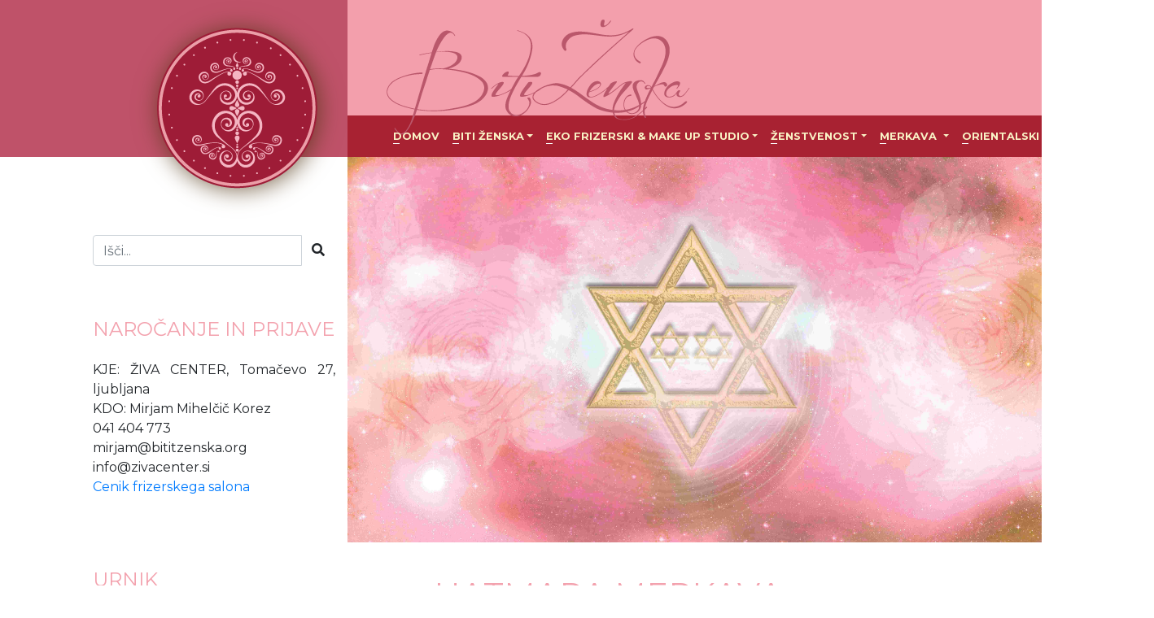

--- FILE ---
content_type: text/html; charset=UTF-8
request_url: https://bitizenska.org/merkava_
body_size: 4682
content:
<!DOCTYPE html>
<html lang="sl">
    <head>
<meta name="viewport" content="width=device-width, initial-scale=1.0">
<base href="//bitizenska.org/">
<meta charset="UTF-8">
<title>Merkava</title>
<META NAME="COPYRIGHT" CONTENT="copyright (c) 2009 Aurora et Thor, d.o.o.">
<META NAME="KEYWORDS" CONTENT="kolonik, terapija, astrologija, regeneracija, rebirthing, orientalski ples, bio prehrana, alternativno zdravljenje"> 
<META NAME="DESCRIPTION" CONTENT="Vstopna stran in predstavitev Živa Centra: alternativni center, BIO trgovina, Studio zdravja, Studio naravne lepote Biti ženska">
<META NAME="ROBOTS" CONTENT="index, FOLLOW">
<META NAME="REVISIT-AFTER" CONTENT="7 DAYS">
<META NAME="RATING" CONTENT="GENERAL">
<meta name="note" CONTENT="kolonik, terapija, astrologija, regeneracija, rebirthing, orientalski ples, bio prehrana, alternativno zdravljenje">
<meta name="id" CONTENT="CMS GAIA">
<meta name="operator" CONTENT="Center Gaia d.o.o.">
<META NAME="GENERATOR" CONTENT="MCMS GaiA">
<LINK REL="SHORTCUT ICON" HREF="favicon.ico">    

<link rel="stylesheet" href="css/bootstrap.min.css" />
<link rel="stylesheet" href="css/all.min.css" />
<link rel="stylesheet" href="css/zenska.min.css" />
<link rel="stylesheet" href="css/do.css" />
 

<style>
    .jump{
  display: block;
    position: relative;
    top: -250px;
    visibility: hidden;
 
  
 
}
    
</style>

<!-- Google tag (gtag.js) -->
<script async src="https://www.googletagmanager.com/gtag/js?id=G-MB5NC62YP6"></script>
<script>
  window.dataLayer = window.dataLayer || [];
  function gtag(){dataLayer.push(arguments);}
  gtag('js', new Date());

  gtag('config', 'G-MB5NC62YP6');
</script>

 <body class="loading article">         <header class="container-fluid landing">    

    <div class="row header justify-content-center">
        <div class="col-md-4 logo text-right">
            <img src="img/zenska/novi-logo-stempel.png" alt="Bizi Ženska" />
        </div>
        <div class="col-md-8 px-0">
            <h2 class="title pl-md-5 pt-md-4">
                <span class="sr-only">Biti Ženska</span>
                <img src="img/zenska/novo-biti-zensk.png" alt="Biti Ženska" class="img-fluid" />
            </h2>
            <div class="nav ">
                <nav class="navbar navbar-expand-xl bg-light bg-transparent sticky-top pl-5">
                    <button class="navbar-toggler" type="button" data-toggle="collapse" data-target="#navbarNav" aria-controls="navbarNav" aria-expanded="false" aria-label="Toggle navigation">
                        <span class="fa fa-bars"></span>
                    </button>
                    <div class="collapse navbar-collapse" id="navbarNav">                
                    
<!--

<ul class="navbar-nav">
                <li class="nav-item active">
                    <a class="nav-link" href="#">Biti ženska <span class="sr-only">(current)</span></a>
                </li>
                <li class="nav-item dropdown">
                    <a class="nav-link dropdown-toggle" href="#" id="navbarDropdownMenuLink" role="button" data-toggle="dropdown" aria-haspopup="true" aria-expanded="false">
                        ZAAR
                    </a>
                    <div class="dropdown-menu" aria-labelledby="navbarDropdownMenuLink">
                        <a class="dropdown-item" href="#">Plešem jaz</a>
                        <a class="dropdown-item" href="#">Plešeš ti</a>
                        <a class="dropdown-item" href="#">Plešemo mi vsi</a>
                    </div>
                </li>
                <li class="nav-item">
                    <a class="nav-link" href="#">Orientalski ples</a>
                </li>
                <li class="nav-item">
                    <a class="nav-link disabled" href="#" tabindex="-1" aria-disabled="true">Merkava metamorfoza</a>
                </li>
                <li class="nav-item">
                    <a class="nav-link" href="#">Ženska seksualnost</a>
                </li>
                <li class="nav-item">
                    <a class="nav-link" href="#">Blog</a>
                </li>
            </ul>

-->
<!--

<ul class="navbar-nav">
                <li class="nav-item active">
                    <a class="nav-link" href="#">Biti ženska <span class="sr-only">(current)</span></a>
                </li>
                <li class="nav-item dropdown">
                    <a class="nav-link dropdown-toggle" href="#" id="navbarDropdownMenuLink" role="button" data-toggle="dropdown" aria-haspopup="true" aria-expanded="false">
                        ZAAR
                    </a>
                    <div class="dropdown-menu" aria-labelledby="navbarDropdownMenuLink">
                        <a class="dropdown-item" href="#">Plešem jaz</a>
                        <a class="dropdown-item" href="#">Plešeš ti</a>
                        <a class="dropdown-item" href="#">Plešemo mi vsi</a>
                    </div>
                </li>
                <li class="nav-item">
                    <a class="nav-link" href="#">Orientalski ples</a>
                </li>
                <li class="nav-item">
                    <a class="nav-link disabled" href="#" tabindex="-1" aria-disabled="true">Merkava metamorfoza</a>
                </li>
                <li class="nav-item">
                    <a class="nav-link" href="#">Ženska seksualnost</a>
                </li>
                <li class="nav-item">
                    <a class="nav-link" href="#">Blog</a>
                </li>
            </ul>

-->
<!--

<ul class="navbar-nav">
                <li class="nav-item active">
                    <a class="nav-link" href="#">Biti ženska <span class="sr-only">(current)</span></a>
                </li>
                <li class="nav-item dropdown">
                    <a class="nav-link dropdown-toggle" href="#" id="navbarDropdownMenuLink" role="button" data-toggle="dropdown" aria-haspopup="true" aria-expanded="false">
                        ZAAR
                    </a>
                    <div class="dropdown-menu" aria-labelledby="navbarDropdownMenuLink">
                        <a class="dropdown-item" href="#">Plešem jaz</a>
                        <a class="dropdown-item" href="#">Plešeš ti</a>
                        <a class="dropdown-item" href="#">Plešemo mi vsi</a>
                    </div>
                </li>
                <li class="nav-item">
                    <a class="nav-link" href="#">Orientalski ples</a>
                </li>
                <li class="nav-item">
                    <a class="nav-link disabled" href="#" tabindex="-1" aria-disabled="true">Merkava metamorfoza</a>
                </li>
                <li class="nav-item">
                    <a class="nav-link" href="#">Ženska seksualnost</a>
                </li>
                <li class="nav-item">
                    <a class="nav-link" href="#">Blog</a>
                </li>
            </ul>

-->
<!--

<ul class="navbar-nav">
                <li class="nav-item active">
                    <a class="nav-link" href="#">Biti ženska <span class="sr-only">(current)</span></a>
                </li>
                <li class="nav-item dropdown">
                    <a class="nav-link dropdown-toggle" href="#" id="navbarDropdownMenuLink" role="button" data-toggle="dropdown" aria-haspopup="true" aria-expanded="false">
                        ZAAR
                    </a>
                    <div class="dropdown-menu" aria-labelledby="navbarDropdownMenuLink">
                        <a class="dropdown-item" href="#">Plešem jaz</a>
                        <a class="dropdown-item" href="#">Plešeš ti</a>
                        <a class="dropdown-item" href="#">Plešemo mi vsi</a>
                    </div>
                </li>
                <li class="nav-item">
                    <a class="nav-link" href="#">Orientalski ples</a>
                </li>
                <li class="nav-item">
                    <a class="nav-link disabled" href="#" tabindex="-1" aria-disabled="true">Merkava metamorfoza</a>
                </li>
                <li class="nav-item">
                    <a class="nav-link" href="#">Ženska seksualnost</a>
                </li>
                <li class="nav-item">
                    <a class="nav-link" href="#">Blog</a>
                </li>
            </ul>

-->
<!--

<ul class="navbar-nav">
                <li class="nav-item active">
                    <a class="nav-link" href="#">Biti ženska <span class="sr-only">(current)</span></a>
                </li>
                <li class="nav-item dropdown">
                    <a class="nav-link dropdown-toggle" href="#" id="navbarDropdownMenuLink" role="button" data-toggle="dropdown" aria-haspopup="true" aria-expanded="false">
                        ZAAR
                    </a>
                    <div class="dropdown-menu" aria-labelledby="navbarDropdownMenuLink">
                        <a class="dropdown-item" href="#">Plešem jaz</a>
                        <a class="dropdown-item" href="#">Plešeš ti</a>
                        <a class="dropdown-item" href="#">Plešemo mi vsi</a>
                    </div>
                </li>
                <li class="nav-item">
                    <a class="nav-link" href="#">Orientalski ples</a>
                </li>
                <li class="nav-item">
                    <a class="nav-link disabled" href="#" tabindex="-1" aria-disabled="true">Merkava metamorfoza</a>
                </li>
                <li class="nav-item">
                    <a class="nav-link" href="#">Ženska seksualnost</a>
                </li>
                <li class="nav-item">
                    <a class="nav-link" href="#">Blog</a>
                </li>
            </ul>

-->
<!--

<ul class="navbar-nav">
                <li class="nav-item active">
                    <a class="nav-link" href="#">Biti ženska <span class="sr-only">(current)</span></a>
                </li>
                <li class="nav-item dropdown">
                    <a class="nav-link dropdown-toggle" href="#" id="navbarDropdownMenuLink" role="button" data-toggle="dropdown" aria-haspopup="true" aria-expanded="false">
                        ZAAR
                    </a>
                    <div class="dropdown-menu" aria-labelledby="navbarDropdownMenuLink">
                        <a class="dropdown-item" href="#">Plešem jaz</a>
                        <a class="dropdown-item" href="#">Plešeš ti</a>
                        <a class="dropdown-item" href="#">Plešemo mi vsi</a>
                    </div>
                </li>
                <li class="nav-item">
                    <a class="nav-link" href="#">Orientalski ples</a>
                </li>
                <li class="nav-item">
                    <a class="nav-link disabled" href="#" tabindex="-1" aria-disabled="true">Merkava metamorfoza</a>
                </li>
                <li class="nav-item">
                    <a class="nav-link" href="#">Ženska seksualnost</a>
                </li>
                <li class="nav-item">
                    <a class="nav-link" href="#">Blog</a>
                </li>
            </ul>

-->
<!--

<ul class="navbar-nav">
                <li class="nav-item active">
                    <a class="nav-link" href="#">Biti ženska <span class="sr-only">(current)</span></a>
                </li>
                <li class="nav-item dropdown">
                    <a class="nav-link dropdown-toggle" href="#" id="navbarDropdownMenuLink" role="button" data-toggle="dropdown" aria-haspopup="true" aria-expanded="false">
                        ZAAR
                    </a>
                    <div class="dropdown-menu" aria-labelledby="navbarDropdownMenuLink">
                        <a class="dropdown-item" href="#">Plešem jaz</a>
                        <a class="dropdown-item" href="#">Plešeš ti</a>
                        <a class="dropdown-item" href="#">Plešemo mi vsi</a>
                    </div>
                </li>
                <li class="nav-item">
                    <a class="nav-link" href="#">Orientalski ples</a>
                </li>
                <li class="nav-item">
                    <a class="nav-link disabled" href="#" tabindex="-1" aria-disabled="true">Merkava metamorfoza</a>
                </li>
                <li class="nav-item">
                    <a class="nav-link" href="#">Ženska seksualnost</a>
                </li>
                <li class="nav-item">
                    <a class="nav-link" href="#">Blog</a>
                </li>
            </ul>

-->
<!--

<ul class="navbar-nav">
                <li class="nav-item active">
                    <a class="nav-link" href="#">Biti ženska <span class="sr-only">(current)</span></a>
                </li>
                <li class="nav-item dropdown">
                    <a class="nav-link dropdown-toggle" href="#" id="navbarDropdownMenuLink" role="button" data-toggle="dropdown" aria-haspopup="true" aria-expanded="false">
                        ZAAR
                    </a>
                    <div class="dropdown-menu" aria-labelledby="navbarDropdownMenuLink">
                        <a class="dropdown-item" href="#">Plešem jaz</a>
                        <a class="dropdown-item" href="#">Plešeš ti</a>
                        <a class="dropdown-item" href="#">Plešemo mi vsi</a>
                    </div>
                </li>
                <li class="nav-item">
                    <a class="nav-link" href="#">Orientalski ples</a>
                </li>
                <li class="nav-item">
                    <a class="nav-link disabled" href="#" tabindex="-1" aria-disabled="true">Merkava metamorfoza</a>
                </li>
                <li class="nav-item">
                    <a class="nav-link" href="#">Ženska seksualnost</a>
                </li>
                <li class="nav-item">
                    <a class="nav-link" href="#">Blog</a>
                </li>
            </ul>

-->
<!--

<ul class="navbar-nav">
                <li class="nav-item active">
                    <a class="nav-link" href="#">Biti ženska <span class="sr-only">(current)</span></a>
                </li>
                <li class="nav-item dropdown">
                    <a class="nav-link dropdown-toggle" href="#" id="navbarDropdownMenuLink" role="button" data-toggle="dropdown" aria-haspopup="true" aria-expanded="false">
                        ZAAR
                    </a>
                    <div class="dropdown-menu" aria-labelledby="navbarDropdownMenuLink">
                        <a class="dropdown-item" href="#">Plešem jaz</a>
                        <a class="dropdown-item" href="#">Plešeš ti</a>
                        <a class="dropdown-item" href="#">Plešemo mi vsi</a>
                    </div>
                </li>
                <li class="nav-item">
                    <a class="nav-link" href="#">Orientalski ples</a>
                </li>
                <li class="nav-item">
                    <a class="nav-link disabled" href="#" tabindex="-1" aria-disabled="true">Merkava metamorfoza</a>
                </li>
                <li class="nav-item">
                    <a class="nav-link" href="#">Ženska seksualnost</a>
                </li>
                <li class="nav-item">
                    <a class="nav-link" href="#">Blog</a>
                </li>
            </ul>

-->
<!--

<ul class="navbar-nav">
                <li class="nav-item active">
                    <a class="nav-link" href="#">Biti ženska <span class="sr-only">(current)</span></a>
                </li>
                <li class="nav-item dropdown">
                    <a class="nav-link dropdown-toggle" href="#" id="navbarDropdownMenuLink" role="button" data-toggle="dropdown" aria-haspopup="true" aria-expanded="false">
                        ZAAR
                    </a>
                    <div class="dropdown-menu" aria-labelledby="navbarDropdownMenuLink">
                        <a class="dropdown-item" href="#">Plešem jaz</a>
                        <a class="dropdown-item" href="#">Plešeš ti</a>
                        <a class="dropdown-item" href="#">Plešemo mi vsi</a>
                    </div>
                </li>
                <li class="nav-item">
                    <a class="nav-link" href="#">Orientalski ples</a>
                </li>
                <li class="nav-item">
                    <a class="nav-link disabled" href="#" tabindex="-1" aria-disabled="true">Merkava metamorfoza</a>
                </li>
                <li class="nav-item">
                    <a class="nav-link" href="#">Ženska seksualnost</a>
                </li>
                <li class="nav-item">
                    <a class="nav-link" href="#">Blog</a>
                </li>
            </ul>

-->
<!--

<ul class="navbar-nav">
                <li class="nav-item active">
                    <a class="nav-link" href="#">Biti ženska <span class="sr-only">(current)</span></a>
                </li>
                <li class="nav-item dropdown">
                    <a class="nav-link dropdown-toggle" href="#" id="navbarDropdownMenuLink" role="button" data-toggle="dropdown" aria-haspopup="true" aria-expanded="false">
                        ZAAR
                    </a>
                    <div class="dropdown-menu" aria-labelledby="navbarDropdownMenuLink">
                        <a class="dropdown-item" href="#">Plešem jaz</a>
                        <a class="dropdown-item" href="#">Plešeš ti</a>
                        <a class="dropdown-item" href="#">Plešemo mi vsi</a>
                    </div>
                </li>
                <li class="nav-item">
                    <a class="nav-link" href="#">Orientalski ples</a>
                </li>
                <li class="nav-item">
                    <a class="nav-link disabled" href="#" tabindex="-1" aria-disabled="true">Merkava metamorfoza</a>
                </li>
                <li class="nav-item">
                    <a class="nav-link" href="#">Ženska seksualnost</a>
                </li>
                <li class="nav-item">
                    <a class="nav-link" href="#">Blog</a>
                </li>
            </ul>

-->
<!--

<ul class="navbar-nav">
                <li class="nav-item active">
                    <a class="nav-link" href="#">Biti ženska <span class="sr-only">(current)</span></a>
                </li>
                <li class="nav-item dropdown">
                    <a class="nav-link dropdown-toggle" href="#" id="navbarDropdownMenuLink" role="button" data-toggle="dropdown" aria-haspopup="true" aria-expanded="false">
                        ZAAR
                    </a>
                    <div class="dropdown-menu" aria-labelledby="navbarDropdownMenuLink">
                        <a class="dropdown-item" href="#">Plešem jaz</a>
                        <a class="dropdown-item" href="#">Plešeš ti</a>
                        <a class="dropdown-item" href="#">Plešemo mi vsi</a>
                    </div>
                </li>
                <li class="nav-item">
                    <a class="nav-link" href="#">Orientalski ples</a>
                </li>
                <li class="nav-item">
                    <a class="nav-link disabled" href="#" tabindex="-1" aria-disabled="true">Merkava metamorfoza</a>
                </li>
                <li class="nav-item">
                    <a class="nav-link" href="#">Ženska seksualnost</a>
                </li>
                <li class="nav-item">
                    <a class="nav-link" href="#">Blog</a>
                </li>
            </ul>

-->
<!--

<ul class="navbar-nav">
                <li class="nav-item active">
                    <a class="nav-link" href="#">Biti ženska <span class="sr-only">(current)</span></a>
                </li>
                <li class="nav-item dropdown">
                    <a class="nav-link dropdown-toggle" href="#" id="navbarDropdownMenuLink" role="button" data-toggle="dropdown" aria-haspopup="true" aria-expanded="false">
                        ZAAR
                    </a>
                    <div class="dropdown-menu" aria-labelledby="navbarDropdownMenuLink">
                        <a class="dropdown-item" href="#">Plešem jaz</a>
                        <a class="dropdown-item" href="#">Plešeš ti</a>
                        <a class="dropdown-item" href="#">Plešemo mi vsi</a>
                    </div>
                </li>
                <li class="nav-item">
                    <a class="nav-link" href="#">Orientalski ples</a>
                </li>
                <li class="nav-item">
                    <a class="nav-link disabled" href="#" tabindex="-1" aria-disabled="true">Merkava metamorfoza</a>
                </li>
                <li class="nav-item">
                    <a class="nav-link" href="#">Ženska seksualnost</a>
                </li>
                <li class="nav-item">
                    <a class="nav-link" href="#">Blog</a>
                </li>
            </ul>

-->
<!--

<ul class="navbar-nav">
                <li class="nav-item active">
                    <a class="nav-link" href="#">Biti ženska <span class="sr-only">(current)</span></a>
                </li>
                <li class="nav-item dropdown">
                    <a class="nav-link dropdown-toggle" href="#" id="navbarDropdownMenuLink" role="button" data-toggle="dropdown" aria-haspopup="true" aria-expanded="false">
                        ZAAR
                    </a>
                    <div class="dropdown-menu" aria-labelledby="navbarDropdownMenuLink">
                        <a class="dropdown-item" href="#">Plešem jaz</a>
                        <a class="dropdown-item" href="#">Plešeš ti</a>
                        <a class="dropdown-item" href="#">Plešemo mi vsi</a>
                    </div>
                </li>
                <li class="nav-item">
                    <a class="nav-link" href="#">Orientalski ples</a>
                </li>
                <li class="nav-item">
                    <a class="nav-link disabled" href="#" tabindex="-1" aria-disabled="true">Merkava metamorfoza</a>
                </li>
                <li class="nav-item">
                    <a class="nav-link" href="#">Ženska seksualnost</a>
                </li>
                <li class="nav-item">
                    <a class="nav-link" href="#">Blog</a>
                </li>
            </ul>

-->
<!--

<ul class="navbar-nav">
                <li class="nav-item active">
                    <a class="nav-link" href="#">Biti ženska <span class="sr-only">(current)</span></a>
                </li>
                <li class="nav-item dropdown">
                    <a class="nav-link dropdown-toggle" href="#" id="navbarDropdownMenuLink" role="button" data-toggle="dropdown" aria-haspopup="true" aria-expanded="false">
                        ZAAR
                    </a>
                    <div class="dropdown-menu" aria-labelledby="navbarDropdownMenuLink">
                        <a class="dropdown-item" href="#">Plešem jaz</a>
                        <a class="dropdown-item" href="#">Plešeš ti</a>
                        <a class="dropdown-item" href="#">Plešemo mi vsi</a>
                    </div>
                </li>
                <li class="nav-item">
                    <a class="nav-link" href="#">Orientalski ples</a>
                </li>
                <li class="nav-item">
                    <a class="nav-link disabled" href="#" tabindex="-1" aria-disabled="true">Merkava metamorfoza</a>
                </li>
                <li class="nav-item">
                    <a class="nav-link" href="#">Ženska seksualnost</a>
                </li>
                <li class="nav-item">
                    <a class="nav-link" href="#">Blog</a>
                </li>
            </ul>

-->
<!--

<ul class="navbar-nav">
                <li class="nav-item active">
                    <a class="nav-link" href="#">Biti ženska <span class="sr-only">(current)</span></a>
                </li>
                <li class="nav-item dropdown">
                    <a class="nav-link dropdown-toggle" href="#" id="navbarDropdownMenuLink" role="button" data-toggle="dropdown" aria-haspopup="true" aria-expanded="false">
                        ZAAR
                    </a>
                    <div class="dropdown-menu" aria-labelledby="navbarDropdownMenuLink">
                        <a class="dropdown-item" href="#">Plešem jaz</a>
                        <a class="dropdown-item" href="#">Plešeš ti</a>
                        <a class="dropdown-item" href="#">Plešemo mi vsi</a>
                    </div>
                </li>
                <li class="nav-item">
                    <a class="nav-link" href="#">Orientalski ples</a>
                </li>
                <li class="nav-item">
                    <a class="nav-link disabled" href="#" tabindex="-1" aria-disabled="true">Merkava metamorfoza</a>
                </li>
                <li class="nav-item">
                    <a class="nav-link" href="#">Ženska seksualnost</a>
                </li>
                <li class="nav-item">
                    <a class="nav-link" href="#">Blog</a>
                </li>
            </ul>

-->
<!--

<ul class="navbar-nav">
                <li class="nav-item active">
                    <a class="nav-link" href="#">Biti ženska <span class="sr-only">(current)</span></a>
                </li>
                <li class="nav-item dropdown">
                    <a class="nav-link dropdown-toggle" href="#" id="navbarDropdownMenuLink" role="button" data-toggle="dropdown" aria-haspopup="true" aria-expanded="false">
                        ZAAR
                    </a>
                    <div class="dropdown-menu" aria-labelledby="navbarDropdownMenuLink">
                        <a class="dropdown-item" href="#">Plešem jaz</a>
                        <a class="dropdown-item" href="#">Plešeš ti</a>
                        <a class="dropdown-item" href="#">Plešemo mi vsi</a>
                    </div>
                </li>
                <li class="nav-item">
                    <a class="nav-link" href="#">Orientalski ples</a>
                </li>
                <li class="nav-item">
                    <a class="nav-link disabled" href="#" tabindex="-1" aria-disabled="true">Merkava metamorfoza</a>
                </li>
                <li class="nav-item">
                    <a class="nav-link" href="#">Ženska seksualnost</a>
                </li>
                <li class="nav-item">
                    <a class="nav-link" href="#">Blog</a>
                </li>
            </ul>

-->
<!--

<ul class="navbar-nav">
                <li class="nav-item active">
                    <a class="nav-link" href="#">Biti ženska <span class="sr-only">(current)</span></a>
                </li>
                <li class="nav-item dropdown">
                    <a class="nav-link dropdown-toggle" href="#" id="navbarDropdownMenuLink" role="button" data-toggle="dropdown" aria-haspopup="true" aria-expanded="false">
                        ZAAR
                    </a>
                    <div class="dropdown-menu" aria-labelledby="navbarDropdownMenuLink">
                        <a class="dropdown-item" href="#">Plešem jaz</a>
                        <a class="dropdown-item" href="#">Plešeš ti</a>
                        <a class="dropdown-item" href="#">Plešemo mi vsi</a>
                    </div>
                </li>
                <li class="nav-item">
                    <a class="nav-link" href="#">Orientalski ples</a>
                </li>
                <li class="nav-item">
                    <a class="nav-link disabled" href="#" tabindex="-1" aria-disabled="true">Merkava metamorfoza</a>
                </li>
                <li class="nav-item">
                    <a class="nav-link" href="#">Ženska seksualnost</a>
                </li>
                <li class="nav-item">
                    <a class="nav-link" href="#">Blog</a>
                </li>
            </ul>

-->
<!--

<ul class="navbar-nav">
                <li class="nav-item active">
                    <a class="nav-link" href="#">Biti ženska <span class="sr-only">(current)</span></a>
                </li>
                <li class="nav-item dropdown">
                    <a class="nav-link dropdown-toggle" href="#" id="navbarDropdownMenuLink" role="button" data-toggle="dropdown" aria-haspopup="true" aria-expanded="false">
                        ZAAR
                    </a>
                    <div class="dropdown-menu" aria-labelledby="navbarDropdownMenuLink">
                        <a class="dropdown-item" href="#">Plešem jaz</a>
                        <a class="dropdown-item" href="#">Plešeš ti</a>
                        <a class="dropdown-item" href="#">Plešemo mi vsi</a>
                    </div>
                </li>
                <li class="nav-item">
                    <a class="nav-link" href="#">Orientalski ples</a>
                </li>
                <li class="nav-item">
                    <a class="nav-link disabled" href="#" tabindex="-1" aria-disabled="true">Merkava metamorfoza</a>
                </li>
                <li class="nav-item">
                    <a class="nav-link" href="#">Ženska seksualnost</a>
                </li>
                <li class="nav-item">
                    <a class="nav-link" href="#">Blog</a>
                </li>
            </ul>

-->
<!--

<ul class="navbar-nav">
                <li class="nav-item active">
                    <a class="nav-link" href="#">Biti ženska <span class="sr-only">(current)</span></a>
                </li>
                <li class="nav-item dropdown">
                    <a class="nav-link dropdown-toggle" href="#" id="navbarDropdownMenuLink" role="button" data-toggle="dropdown" aria-haspopup="true" aria-expanded="false">
                        ZAAR
                    </a>
                    <div class="dropdown-menu" aria-labelledby="navbarDropdownMenuLink">
                        <a class="dropdown-item" href="#">Plešem jaz</a>
                        <a class="dropdown-item" href="#">Plešeš ti</a>
                        <a class="dropdown-item" href="#">Plešemo mi vsi</a>
                    </div>
                </li>
                <li class="nav-item">
                    <a class="nav-link" href="#">Orientalski ples</a>
                </li>
                <li class="nav-item">
                    <a class="nav-link disabled" href="#" tabindex="-1" aria-disabled="true">Merkava metamorfoza</a>
                </li>
                <li class="nav-item">
                    <a class="nav-link" href="#">Ženska seksualnost</a>
                </li>
                <li class="nav-item">
                    <a class="nav-link" href="#">Blog</a>
                </li>
            </ul>

-->
<!--

<ul class="navbar-nav">
                <li class="nav-item active">
                    <a class="nav-link" href="#">Biti ženska <span class="sr-only">(current)</span></a>
                </li>
                <li class="nav-item dropdown">
                    <a class="nav-link dropdown-toggle" href="#" id="navbarDropdownMenuLink" role="button" data-toggle="dropdown" aria-haspopup="true" aria-expanded="false">
                        ZAAR
                    </a>
                    <div class="dropdown-menu" aria-labelledby="navbarDropdownMenuLink">
                        <a class="dropdown-item" href="#">Plešem jaz</a>
                        <a class="dropdown-item" href="#">Plešeš ti</a>
                        <a class="dropdown-item" href="#">Plešemo mi vsi</a>
                    </div>
                </li>
                <li class="nav-item">
                    <a class="nav-link" href="#">Orientalski ples</a>
                </li>
                <li class="nav-item">
                    <a class="nav-link disabled" href="#" tabindex="-1" aria-disabled="true">Merkava metamorfoza</a>
                </li>
                <li class="nav-item">
                    <a class="nav-link" href="#">Ženska seksualnost</a>
                </li>
                <li class="nav-item">
                    <a class="nav-link" href="#">Blog</a>
                </li>
            </ul>

-->
<!--

<ul class="navbar-nav">
                <li class="nav-item active">
                    <a class="nav-link" href="#">Biti ženska <span class="sr-only">(current)</span></a>
                </li>
                <li class="nav-item dropdown">
                    <a class="nav-link dropdown-toggle" href="#" id="navbarDropdownMenuLink" role="button" data-toggle="dropdown" aria-haspopup="true" aria-expanded="false">
                        ZAAR
                    </a>
                    <div class="dropdown-menu" aria-labelledby="navbarDropdownMenuLink">
                        <a class="dropdown-item" href="#">Plešem jaz</a>
                        <a class="dropdown-item" href="#">Plešeš ti</a>
                        <a class="dropdown-item" href="#">Plešemo mi vsi</a>
                    </div>
                </li>
                <li class="nav-item">
                    <a class="nav-link" href="#">Orientalski ples</a>
                </li>
                <li class="nav-item">
                    <a class="nav-link disabled" href="#" tabindex="-1" aria-disabled="true">Merkava metamorfoza</a>
                </li>
                <li class="nav-item">
                    <a class="nav-link" href="#">Ženska seksualnost</a>
                </li>
                <li class="nav-item">
                    <a class="nav-link" href="#">Blog</a>
                </li>
            </ul>

-->
<!--

<ul class="navbar-nav">
                <li class="nav-item active">
                    <a class="nav-link" href="#">Biti ženska <span class="sr-only">(current)</span></a>
                </li>
                <li class="nav-item dropdown">
                    <a class="nav-link dropdown-toggle" href="#" id="navbarDropdownMenuLink" role="button" data-toggle="dropdown" aria-haspopup="true" aria-expanded="false">
                        ZAAR
                    </a>
                    <div class="dropdown-menu" aria-labelledby="navbarDropdownMenuLink">
                        <a class="dropdown-item" href="#">Plešem jaz</a>
                        <a class="dropdown-item" href="#">Plešeš ti</a>
                        <a class="dropdown-item" href="#">Plešemo mi vsi</a>
                    </div>
                </li>
                <li class="nav-item">
                    <a class="nav-link" href="#">Orientalski ples</a>
                </li>
                <li class="nav-item">
                    <a class="nav-link disabled" href="#" tabindex="-1" aria-disabled="true">Merkava metamorfoza</a>
                </li>
                <li class="nav-item">
                    <a class="nav-link" href="#">Ženska seksualnost</a>
                </li>
                <li class="nav-item">
                    <a class="nav-link" href="#">Blog</a>
                </li>
            </ul>

-->
<!--

<ul class="navbar-nav">
                <li class="nav-item active">
                    <a class="nav-link" href="#">Biti ženska <span class="sr-only">(current)</span></a>
                </li>
                <li class="nav-item dropdown">
                    <a class="nav-link dropdown-toggle" href="#" id="navbarDropdownMenuLink" role="button" data-toggle="dropdown" aria-haspopup="true" aria-expanded="false">
                        ZAAR
                    </a>
                    <div class="dropdown-menu" aria-labelledby="navbarDropdownMenuLink">
                        <a class="dropdown-item" href="#">Plešem jaz</a>
                        <a class="dropdown-item" href="#">Plešeš ti</a>
                        <a class="dropdown-item" href="#">Plešemo mi vsi</a>
                    </div>
                </li>
                <li class="nav-item">
                    <a class="nav-link" href="#">Orientalski ples</a>
                </li>
                <li class="nav-item">
                    <a class="nav-link disabled" href="#" tabindex="-1" aria-disabled="true">Merkava metamorfoza</a>
                </li>
                <li class="nav-item">
                    <a class="nav-link" href="#">Ženska seksualnost</a>
                </li>
                <li class="nav-item">
                    <a class="nav-link" href="#">Blog</a>
                </li>
            </ul>

-->
<!--

<ul class="navbar-nav">
                <li class="nav-item active">
                    <a class="nav-link" href="#">Biti ženska <span class="sr-only">(current)</span></a>
                </li>
                <li class="nav-item dropdown">
                    <a class="nav-link dropdown-toggle" href="#" id="navbarDropdownMenuLink" role="button" data-toggle="dropdown" aria-haspopup="true" aria-expanded="false">
                        ZAAR
                    </a>
                    <div class="dropdown-menu" aria-labelledby="navbarDropdownMenuLink">
                        <a class="dropdown-item" href="#">Plešem jaz</a>
                        <a class="dropdown-item" href="#">Plešeš ti</a>
                        <a class="dropdown-item" href="#">Plešemo mi vsi</a>
                    </div>
                </li>
                <li class="nav-item">
                    <a class="nav-link" href="#">Orientalski ples</a>
                </li>
                <li class="nav-item">
                    <a class="nav-link disabled" href="#" tabindex="-1" aria-disabled="true">Merkava metamorfoza</a>
                </li>
                <li class="nav-item">
                    <a class="nav-link" href="#">Ženska seksualnost</a>
                </li>
                <li class="nav-item">
                    <a class="nav-link" href="#">Blog</a>
                </li>
            </ul>

-->
<!--

<ul class="navbar-nav">
                <li class="nav-item active">
                    <a class="nav-link" href="#">Biti ženska <span class="sr-only">(current)</span></a>
                </li>
                <li class="nav-item dropdown">
                    <a class="nav-link dropdown-toggle" href="#" id="navbarDropdownMenuLink" role="button" data-toggle="dropdown" aria-haspopup="true" aria-expanded="false">
                        ZAAR
                    </a>
                    <div class="dropdown-menu" aria-labelledby="navbarDropdownMenuLink">
                        <a class="dropdown-item" href="#">Plešem jaz</a>
                        <a class="dropdown-item" href="#">Plešeš ti</a>
                        <a class="dropdown-item" href="#">Plešemo mi vsi</a>
                    </div>
                </li>
                <li class="nav-item">
                    <a class="nav-link" href="#">Orientalski ples</a>
                </li>
                <li class="nav-item">
                    <a class="nav-link disabled" href="#" tabindex="-1" aria-disabled="true">Merkava metamorfoza</a>
                </li>
                <li class="nav-item">
                    <a class="nav-link" href="#">Ženska seksualnost</a>
                </li>
                <li class="nav-item">
                    <a class="nav-link" href="#">Blog</a>
                </li>
            </ul>

-->
<!--

<ul class="navbar-nav">
                <li class="nav-item active">
                    <a class="nav-link" href="#">Biti ženska <span class="sr-only">(current)</span></a>
                </li>
                <li class="nav-item dropdown">
                    <a class="nav-link dropdown-toggle" href="#" id="navbarDropdownMenuLink" role="button" data-toggle="dropdown" aria-haspopup="true" aria-expanded="false">
                        ZAAR
                    </a>
                    <div class="dropdown-menu" aria-labelledby="navbarDropdownMenuLink">
                        <a class="dropdown-item" href="#">Plešem jaz</a>
                        <a class="dropdown-item" href="#">Plešeš ti</a>
                        <a class="dropdown-item" href="#">Plešemo mi vsi</a>
                    </div>
                </li>
                <li class="nav-item">
                    <a class="nav-link" href="#">Orientalski ples</a>
                </li>
                <li class="nav-item">
                    <a class="nav-link disabled" href="#" tabindex="-1" aria-disabled="true">Merkava metamorfoza</a>
                </li>
                <li class="nav-item">
                    <a class="nav-link" href="#">Ženska seksualnost</a>
                </li>
                <li class="nav-item">
                    <a class="nav-link" href="#">Blog</a>
                </li>
            </ul>

-->
<!--

<ul class="navbar-nav">
                <li class="nav-item active">
                    <a class="nav-link" href="#">Biti ženska <span class="sr-only">(current)</span></a>
                </li>
                <li class="nav-item dropdown">
                    <a class="nav-link dropdown-toggle" href="#" id="navbarDropdownMenuLink" role="button" data-toggle="dropdown" aria-haspopup="true" aria-expanded="false">
                        ZAAR
                    </a>
                    <div class="dropdown-menu" aria-labelledby="navbarDropdownMenuLink">
                        <a class="dropdown-item" href="#">Plešem jaz</a>
                        <a class="dropdown-item" href="#">Plešeš ti</a>
                        <a class="dropdown-item" href="#">Plešemo mi vsi</a>
                    </div>
                </li>
                <li class="nav-item">
                    <a class="nav-link" href="#">Orientalski ples</a>
                </li>
                <li class="nav-item">
                    <a class="nav-link disabled" href="#" tabindex="-1" aria-disabled="true">Merkava metamorfoza</a>
                </li>
                <li class="nav-item">
                    <a class="nav-link" href="#">Ženska seksualnost</a>
                </li>
                <li class="nav-item">
                    <a class="nav-link" href="#">Blog</a>
                </li>
            </ul>

-->
<!--

<ul class="navbar-nav">
                <li class="nav-item active">
                    <a class="nav-link" href="#">Biti ženska <span class="sr-only">(current)</span></a>
                </li>
                <li class="nav-item dropdown">
                    <a class="nav-link dropdown-toggle" href="#" id="navbarDropdownMenuLink" role="button" data-toggle="dropdown" aria-haspopup="true" aria-expanded="false">
                        ZAAR
                    </a>
                    <div class="dropdown-menu" aria-labelledby="navbarDropdownMenuLink">
                        <a class="dropdown-item" href="#">Plešem jaz</a>
                        <a class="dropdown-item" href="#">Plešeš ti</a>
                        <a class="dropdown-item" href="#">Plešemo mi vsi</a>
                    </div>
                </li>
                <li class="nav-item">
                    <a class="nav-link" href="#">Orientalski ples</a>
                </li>
                <li class="nav-item">
                    <a class="nav-link disabled" href="#" tabindex="-1" aria-disabled="true">Merkava metamorfoza</a>
                </li>
                <li class="nav-item">
                    <a class="nav-link" href="#">Ženska seksualnost</a>
                </li>
                <li class="nav-item">
                    <a class="nav-link" href="#">Blog</a>
                </li>
            </ul>

-->
<!--

<ul class="navbar-nav">
                <li class="nav-item active">
                    <a class="nav-link" href="#">Biti ženska <span class="sr-only">(current)</span></a>
                </li>
                <li class="nav-item dropdown">
                    <a class="nav-link dropdown-toggle" href="#" id="navbarDropdownMenuLink" role="button" data-toggle="dropdown" aria-haspopup="true" aria-expanded="false">
                        ZAAR
                    </a>
                    <div class="dropdown-menu" aria-labelledby="navbarDropdownMenuLink">
                        <a class="dropdown-item" href="#">Plešem jaz</a>
                        <a class="dropdown-item" href="#">Plešeš ti</a>
                        <a class="dropdown-item" href="#">Plešemo mi vsi</a>
                    </div>
                </li>
                <li class="nav-item">
                    <a class="nav-link" href="#">Orientalski ples</a>
                </li>
                <li class="nav-item">
                    <a class="nav-link disabled" href="#" tabindex="-1" aria-disabled="true">Merkava metamorfoza</a>
                </li>
                <li class="nav-item">
                    <a class="nav-link" href="#">Ženska seksualnost</a>
                </li>
                <li class="nav-item">
                    <a class="nav-link" href="#">Blog</a>
                </li>
            </ul>

-->
<!--

<ul class="navbar-nav">
                <li class="nav-item active">
                    <a class="nav-link" href="#">Biti ženska <span class="sr-only">(current)</span></a>
                </li>
                <li class="nav-item dropdown">
                    <a class="nav-link dropdown-toggle" href="#" id="navbarDropdownMenuLink" role="button" data-toggle="dropdown" aria-haspopup="true" aria-expanded="false">
                        ZAAR
                    </a>
                    <div class="dropdown-menu" aria-labelledby="navbarDropdownMenuLink">
                        <a class="dropdown-item" href="#">Plešem jaz</a>
                        <a class="dropdown-item" href="#">Plešeš ti</a>
                        <a class="dropdown-item" href="#">Plešemo mi vsi</a>
                    </div>
                </li>
                <li class="nav-item">
                    <a class="nav-link" href="#">Orientalski ples</a>
                </li>
                <li class="nav-item">
                    <a class="nav-link disabled" href="#" tabindex="-1" aria-disabled="true">Merkava metamorfoza</a>
                </li>
                <li class="nav-item">
                    <a class="nav-link" href="#">Ženska seksualnost</a>
                </li>
                <li class="nav-item">
                    <a class="nav-link" href="#">Blog</a>
                </li>
            </ul>

-->
<!--

<ul class="navbar-nav">
                <li class="nav-item active">
                    <a class="nav-link" href="#">Biti ženska <span class="sr-only">(current)</span></a>
                </li>
                <li class="nav-item dropdown">
                    <a class="nav-link dropdown-toggle" href="#" id="navbarDropdownMenuLink" role="button" data-toggle="dropdown" aria-haspopup="true" aria-expanded="false">
                        ZAAR
                    </a>
                    <div class="dropdown-menu" aria-labelledby="navbarDropdownMenuLink">
                        <a class="dropdown-item" href="#">Plešem jaz</a>
                        <a class="dropdown-item" href="#">Plešeš ti</a>
                        <a class="dropdown-item" href="#">Plešemo mi vsi</a>
                    </div>
                </li>
                <li class="nav-item">
                    <a class="nav-link" href="#">Orientalski ples</a>
                </li>
                <li class="nav-item">
                    <a class="nav-link disabled" href="#" tabindex="-1" aria-disabled="true">Merkava metamorfoza</a>
                </li>
                <li class="nav-item">
                    <a class="nav-link" href="#">Ženska seksualnost</a>
                </li>
                <li class="nav-item">
                    <a class="nav-link" href="#">Blog</a>
                </li>
            </ul>

-->
<!--

<ul class="navbar-nav">
                <li class="nav-item active">
                    <a class="nav-link" href="#">Biti ženska <span class="sr-only">(current)</span></a>
                </li>
                <li class="nav-item dropdown">
                    <a class="nav-link dropdown-toggle" href="#" id="navbarDropdownMenuLink" role="button" data-toggle="dropdown" aria-haspopup="true" aria-expanded="false">
                        ZAAR
                    </a>
                    <div class="dropdown-menu" aria-labelledby="navbarDropdownMenuLink">
                        <a class="dropdown-item" href="#">Plešem jaz</a>
                        <a class="dropdown-item" href="#">Plešeš ti</a>
                        <a class="dropdown-item" href="#">Plešemo mi vsi</a>
                    </div>
                </li>
                <li class="nav-item">
                    <a class="nav-link" href="#">Orientalski ples</a>
                </li>
                <li class="nav-item">
                    <a class="nav-link disabled" href="#" tabindex="-1" aria-disabled="true">Merkava metamorfoza</a>
                </li>
                <li class="nav-item">
                    <a class="nav-link" href="#">Ženska seksualnost</a>
                </li>
                <li class="nav-item">
                    <a class="nav-link" href="#">Blog</a>
                </li>
            </ul>

-->
<!--

<ul class="navbar-nav">
                <li class="nav-item active">
                    <a class="nav-link" href="#">Biti ženska <span class="sr-only">(current)</span></a>
                </li>
                <li class="nav-item dropdown">
                    <a class="nav-link dropdown-toggle" href="#" id="navbarDropdownMenuLink" role="button" data-toggle="dropdown" aria-haspopup="true" aria-expanded="false">
                        ZAAR
                    </a>
                    <div class="dropdown-menu" aria-labelledby="navbarDropdownMenuLink">
                        <a class="dropdown-item" href="#">Plešem jaz</a>
                        <a class="dropdown-item" href="#">Plešeš ti</a>
                        <a class="dropdown-item" href="#">Plešemo mi vsi</a>
                    </div>
                </li>
                <li class="nav-item">
                    <a class="nav-link" href="#">Orientalski ples</a>
                </li>
                <li class="nav-item">
                    <a class="nav-link disabled" href="#" tabindex="-1" aria-disabled="true">Merkava metamorfoza</a>
                </li>
                <li class="nav-item">
                    <a class="nav-link" href="#">Ženska seksualnost</a>
                </li>
                <li class="nav-item">
                    <a class="nav-link" href="#">Blog</a>
                </li>
            </ul>

-->
<!--

<ul class="navbar-nav">
                <li class="nav-item active">
                    <a class="nav-link" href="#">Biti ženska <span class="sr-only">(current)</span></a>
                </li>
                <li class="nav-item dropdown">
                    <a class="nav-link dropdown-toggle" href="#" id="navbarDropdownMenuLink" role="button" data-toggle="dropdown" aria-haspopup="true" aria-expanded="false">
                        ZAAR
                    </a>
                    <div class="dropdown-menu" aria-labelledby="navbarDropdownMenuLink">
                        <a class="dropdown-item" href="#">Plešem jaz</a>
                        <a class="dropdown-item" href="#">Plešeš ti</a>
                        <a class="dropdown-item" href="#">Plešemo mi vsi</a>
                    </div>
                </li>
                <li class="nav-item">
                    <a class="nav-link" href="#">Orientalski ples</a>
                </li>
                <li class="nav-item">
                    <a class="nav-link disabled" href="#" tabindex="-1" aria-disabled="true">Merkava metamorfoza</a>
                </li>
                <li class="nav-item">
                    <a class="nav-link" href="#">Ženska seksualnost</a>
                </li>
                <li class="nav-item">
                    <a class="nav-link" href="#">Blog</a>
                </li>
            </ul>

-->
<!--

<ul class="navbar-nav">
                <li class="nav-item active">
                    <a class="nav-link" href="#">Biti ženska <span class="sr-only">(current)</span></a>
                </li>
                <li class="nav-item dropdown">
                    <a class="nav-link dropdown-toggle" href="#" id="navbarDropdownMenuLink" role="button" data-toggle="dropdown" aria-haspopup="true" aria-expanded="false">
                        ZAAR
                    </a>
                    <div class="dropdown-menu" aria-labelledby="navbarDropdownMenuLink">
                        <a class="dropdown-item" href="#">Plešem jaz</a>
                        <a class="dropdown-item" href="#">Plešeš ti</a>
                        <a class="dropdown-item" href="#">Plešemo mi vsi</a>
                    </div>
                </li>
                <li class="nav-item">
                    <a class="nav-link" href="#">Orientalski ples</a>
                </li>
                <li class="nav-item">
                    <a class="nav-link disabled" href="#" tabindex="-1" aria-disabled="true">Merkava metamorfoza</a>
                </li>
                <li class="nav-item">
                    <a class="nav-link" href="#">Ženska seksualnost</a>
                </li>
                <li class="nav-item">
                    <a class="nav-link" href="#">Blog</a>
                </li>
            </ul>

-->
<!--

<ul class="navbar-nav">
                <li class="nav-item active">
                    <a class="nav-link" href="#">Biti ženska <span class="sr-only">(current)</span></a>
                </li>
                <li class="nav-item dropdown">
                    <a class="nav-link dropdown-toggle" href="#" id="navbarDropdownMenuLink" role="button" data-toggle="dropdown" aria-haspopup="true" aria-expanded="false">
                        ZAAR
                    </a>
                    <div class="dropdown-menu" aria-labelledby="navbarDropdownMenuLink">
                        <a class="dropdown-item" href="#">Plešem jaz</a>
                        <a class="dropdown-item" href="#">Plešeš ti</a>
                        <a class="dropdown-item" href="#">Plešemo mi vsi</a>
                    </div>
                </li>
                <li class="nav-item">
                    <a class="nav-link" href="#">Orientalski ples</a>
                </li>
                <li class="nav-item">
                    <a class="nav-link disabled" href="#" tabindex="-1" aria-disabled="true">Merkava metamorfoza</a>
                </li>
                <li class="nav-item">
                    <a class="nav-link" href="#">Ženska seksualnost</a>
                </li>
                <li class="nav-item">
                    <a class="nav-link" href="#">Blog</a>
                </li>
            </ul>

-->
<!--

<ul class="navbar-nav">
                <li class="nav-item active">
                    <a class="nav-link" href="#">Biti ženska <span class="sr-only">(current)</span></a>
                </li>
                <li class="nav-item dropdown">
                    <a class="nav-link dropdown-toggle" href="#" id="navbarDropdownMenuLink" role="button" data-toggle="dropdown" aria-haspopup="true" aria-expanded="false">
                        ZAAR
                    </a>
                    <div class="dropdown-menu" aria-labelledby="navbarDropdownMenuLink">
                        <a class="dropdown-item" href="#">Plešem jaz</a>
                        <a class="dropdown-item" href="#">Plešeš ti</a>
                        <a class="dropdown-item" href="#">Plešemo mi vsi</a>
                    </div>
                </li>
                <li class="nav-item">
                    <a class="nav-link" href="#">Orientalski ples</a>
                </li>
                <li class="nav-item">
                    <a class="nav-link disabled" href="#" tabindex="-1" aria-disabled="true">Merkava metamorfoza</a>
                </li>
                <li class="nav-item">
                    <a class="nav-link" href="#">Ženska seksualnost</a>
                </li>
                <li class="nav-item">
                    <a class="nav-link" href="#">Blog</a>
                </li>
            </ul>

-->
<!--

<ul class="navbar-nav">
                <li class="nav-item active">
                    <a class="nav-link" href="#">Biti ženska <span class="sr-only">(current)</span></a>
                </li>
                <li class="nav-item dropdown">
                    <a class="nav-link dropdown-toggle" href="#" id="navbarDropdownMenuLink" role="button" data-toggle="dropdown" aria-haspopup="true" aria-expanded="false">
                        ZAAR
                    </a>
                    <div class="dropdown-menu" aria-labelledby="navbarDropdownMenuLink">
                        <a class="dropdown-item" href="#">Plešem jaz</a>
                        <a class="dropdown-item" href="#">Plešeš ti</a>
                        <a class="dropdown-item" href="#">Plešemo mi vsi</a>
                    </div>
                </li>
                <li class="nav-item">
                    <a class="nav-link" href="#">Orientalski ples</a>
                </li>
                <li class="nav-item">
                    <a class="nav-link disabled" href="#" tabindex="-1" aria-disabled="true">Merkava metamorfoza</a>
                </li>
                <li class="nav-item">
                    <a class="nav-link" href="#">Ženska seksualnost</a>
                </li>
                <li class="nav-item">
                    <a class="nav-link" href="#">Blog</a>
                </li>
            </ul>

-->
<!--

<ul class="navbar-nav">
                <li class="nav-item active">
                    <a class="nav-link" href="#">Biti ženska <span class="sr-only">(current)</span></a>
                </li>
                <li class="nav-item dropdown">
                    <a class="nav-link dropdown-toggle" href="#" id="navbarDropdownMenuLink" role="button" data-toggle="dropdown" aria-haspopup="true" aria-expanded="false">
                        ZAAR
                    </a>
                    <div class="dropdown-menu" aria-labelledby="navbarDropdownMenuLink">
                        <a class="dropdown-item" href="#">Plešem jaz</a>
                        <a class="dropdown-item" href="#">Plešeš ti</a>
                        <a class="dropdown-item" href="#">Plešemo mi vsi</a>
                    </div>
                </li>
                <li class="nav-item">
                    <a class="nav-link" href="#">Orientalski ples</a>
                </li>
                <li class="nav-item">
                    <a class="nav-link disabled" href="#" tabindex="-1" aria-disabled="true">Merkava metamorfoza</a>
                </li>
                <li class="nav-item">
                    <a class="nav-link" href="#">Ženska seksualnost</a>
                </li>
                <li class="nav-item">
                    <a class="nav-link" href="#">Blog</a>
                </li>
            </ul>

-->
<!--

<ul class="navbar-nav">
                <li class="nav-item active">
                    <a class="nav-link" href="#">Biti ženska <span class="sr-only">(current)</span></a>
                </li>
                <li class="nav-item dropdown">
                    <a class="nav-link dropdown-toggle" href="#" id="navbarDropdownMenuLink" role="button" data-toggle="dropdown" aria-haspopup="true" aria-expanded="false">
                        ZAAR
                    </a>
                    <div class="dropdown-menu" aria-labelledby="navbarDropdownMenuLink">
                        <a class="dropdown-item" href="#">Plešem jaz</a>
                        <a class="dropdown-item" href="#">Plešeš ti</a>
                        <a class="dropdown-item" href="#">Plešemo mi vsi</a>
                    </div>
                </li>
                <li class="nav-item">
                    <a class="nav-link" href="#">Orientalski ples</a>
                </li>
                <li class="nav-item">
                    <a class="nav-link disabled" href="#" tabindex="-1" aria-disabled="true">Merkava metamorfoza</a>
                </li>
                <li class="nav-item">
                    <a class="nav-link" href="#">Ženska seksualnost</a>
                </li>
                <li class="nav-item">
                    <a class="nav-link" href="#">Blog</a>
                </li>
            </ul>

-->
<!--

<ul class="navbar-nav">
                <li class="nav-item active">
                    <a class="nav-link" href="#">Biti ženska <span class="sr-only">(current)</span></a>
                </li>
                <li class="nav-item dropdown">
                    <a class="nav-link dropdown-toggle" href="#" id="navbarDropdownMenuLink" role="button" data-toggle="dropdown" aria-haspopup="true" aria-expanded="false">
                        ZAAR
                    </a>
                    <div class="dropdown-menu" aria-labelledby="navbarDropdownMenuLink">
                        <a class="dropdown-item" href="#">Plešem jaz</a>
                        <a class="dropdown-item" href="#">Plešeš ti</a>
                        <a class="dropdown-item" href="#">Plešemo mi vsi</a>
                    </div>
                </li>
                <li class="nav-item">
                    <a class="nav-link" href="#">Orientalski ples</a>
                </li>
                <li class="nav-item">
                    <a class="nav-link disabled" href="#" tabindex="-1" aria-disabled="true">Merkava metamorfoza</a>
                </li>
                <li class="nav-item">
                    <a class="nav-link" href="#">Ženska seksualnost</a>
                </li>
                <li class="nav-item">
                    <a class="nav-link" href="#">Blog</a>
                </li>
            </ul>

-->
<!--

<ul class="navbar-nav">
                <li class="nav-item active">
                    <a class="nav-link" href="#">Biti ženska <span class="sr-only">(current)</span></a>
                </li>
                <li class="nav-item dropdown">
                    <a class="nav-link dropdown-toggle" href="#" id="navbarDropdownMenuLink" role="button" data-toggle="dropdown" aria-haspopup="true" aria-expanded="false">
                        ZAAR
                    </a>
                    <div class="dropdown-menu" aria-labelledby="navbarDropdownMenuLink">
                        <a class="dropdown-item" href="#">Plešem jaz</a>
                        <a class="dropdown-item" href="#">Plešeš ti</a>
                        <a class="dropdown-item" href="#">Plešemo mi vsi</a>
                    </div>
                </li>
                <li class="nav-item">
                    <a class="nav-link" href="#">Orientalski ples</a>
                </li>
                <li class="nav-item">
                    <a class="nav-link disabled" href="#" tabindex="-1" aria-disabled="true">Merkava metamorfoza</a>
                </li>
                <li class="nav-item">
                    <a class="nav-link" href="#">Ženska seksualnost</a>
                </li>
                <li class="nav-item">
                    <a class="nav-link" href="#">Blog</a>
                </li>
            </ul>

-->
<!--

<ul class="navbar-nav">
                <li class="nav-item active">
                    <a class="nav-link" href="#">Biti ženska <span class="sr-only">(current)</span></a>
                </li>
                <li class="nav-item dropdown">
                    <a class="nav-link dropdown-toggle" href="#" id="navbarDropdownMenuLink" role="button" data-toggle="dropdown" aria-haspopup="true" aria-expanded="false">
                        ZAAR
                    </a>
                    <div class="dropdown-menu" aria-labelledby="navbarDropdownMenuLink">
                        <a class="dropdown-item" href="#">Plešem jaz</a>
                        <a class="dropdown-item" href="#">Plešeš ti</a>
                        <a class="dropdown-item" href="#">Plešemo mi vsi</a>
                    </div>
                </li>
                <li class="nav-item">
                    <a class="nav-link" href="#">Orientalski ples</a>
                </li>
                <li class="nav-item">
                    <a class="nav-link disabled" href="#" tabindex="-1" aria-disabled="true">Merkava metamorfoza</a>
                </li>
                <li class="nav-item">
                    <a class="nav-link" href="#">Ženska seksualnost</a>
                </li>
                <li class="nav-item">
                    <a class="nav-link" href="#">Blog</a>
                </li>
            </ul>

-->
<!--

<ul class="navbar-nav">
                <li class="nav-item active">
                    <a class="nav-link" href="#">Biti ženska <span class="sr-only">(current)</span></a>
                </li>
                <li class="nav-item dropdown">
                    <a class="nav-link dropdown-toggle" href="#" id="navbarDropdownMenuLink" role="button" data-toggle="dropdown" aria-haspopup="true" aria-expanded="false">
                        ZAAR
                    </a>
                    <div class="dropdown-menu" aria-labelledby="navbarDropdownMenuLink">
                        <a class="dropdown-item" href="#">Plešem jaz</a>
                        <a class="dropdown-item" href="#">Plešeš ti</a>
                        <a class="dropdown-item" href="#">Plešemo mi vsi</a>
                    </div>
                </li>
                <li class="nav-item">
                    <a class="nav-link" href="#">Orientalski ples</a>
                </li>
                <li class="nav-item">
                    <a class="nav-link disabled" href="#" tabindex="-1" aria-disabled="true">Merkava metamorfoza</a>
                </li>
                <li class="nav-item">
                    <a class="nav-link" href="#">Ženska seksualnost</a>
                </li>
                <li class="nav-item">
                    <a class="nav-link" href="#">Blog</a>
                </li>
            </ul>

-->
<!--

<ul class="navbar-nav">
                <li class="nav-item active">
                    <a class="nav-link" href="#">Biti ženska <span class="sr-only">(current)</span></a>
                </li>
                <li class="nav-item dropdown">
                    <a class="nav-link dropdown-toggle" href="#" id="navbarDropdownMenuLink" role="button" data-toggle="dropdown" aria-haspopup="true" aria-expanded="false">
                        ZAAR
                    </a>
                    <div class="dropdown-menu" aria-labelledby="navbarDropdownMenuLink">
                        <a class="dropdown-item" href="#">Plešem jaz</a>
                        <a class="dropdown-item" href="#">Plešeš ti</a>
                        <a class="dropdown-item" href="#">Plešemo mi vsi</a>
                    </div>
                </li>
                <li class="nav-item">
                    <a class="nav-link" href="#">Orientalski ples</a>
                </li>
                <li class="nav-item">
                    <a class="nav-link disabled" href="#" tabindex="-1" aria-disabled="true">Merkava metamorfoza</a>
                </li>
                <li class="nav-item">
                    <a class="nav-link" href="#">Ženska seksualnost</a>
                </li>
                <li class="nav-item">
                    <a class="nav-link" href="#">Blog</a>
                </li>
            </ul>

-->
<!--

<ul class="navbar-nav">
                <li class="nav-item active">
                    <a class="nav-link" href="#">Biti ženska <span class="sr-only">(current)</span></a>
                </li>
                <li class="nav-item dropdown">
                    <a class="nav-link dropdown-toggle" href="#" id="navbarDropdownMenuLink" role="button" data-toggle="dropdown" aria-haspopup="true" aria-expanded="false">
                        ZAAR
                    </a>
                    <div class="dropdown-menu" aria-labelledby="navbarDropdownMenuLink">
                        <a class="dropdown-item" href="#">Plešem jaz</a>
                        <a class="dropdown-item" href="#">Plešeš ti</a>
                        <a class="dropdown-item" href="#">Plešemo mi vsi</a>
                    </div>
                </li>
                <li class="nav-item">
                    <a class="nav-link" href="#">Orientalski ples</a>
                </li>
                <li class="nav-item">
                    <a class="nav-link disabled" href="#" tabindex="-1" aria-disabled="true">Merkava metamorfoza</a>
                </li>
                <li class="nav-item">
                    <a class="nav-link" href="#">Ženska seksualnost</a>
                </li>
                <li class="nav-item">
                    <a class="nav-link" href="#">Blog</a>
                </li>
            </ul>

-->
<!--

<ul class="navbar-nav">
                <li class="nav-item active">
                    <a class="nav-link" href="#">Biti ženska <span class="sr-only">(current)</span></a>
                </li>
                <li class="nav-item dropdown">
                    <a class="nav-link dropdown-toggle" href="#" id="navbarDropdownMenuLink" role="button" data-toggle="dropdown" aria-haspopup="true" aria-expanded="false">
                        ZAAR
                    </a>
                    <div class="dropdown-menu" aria-labelledby="navbarDropdownMenuLink">
                        <a class="dropdown-item" href="#">Plešem jaz</a>
                        <a class="dropdown-item" href="#">Plešeš ti</a>
                        <a class="dropdown-item" href="#">Plešemo mi vsi</a>
                    </div>
                </li>
                <li class="nav-item">
                    <a class="nav-link" href="#">Orientalski ples</a>
                </li>
                <li class="nav-item">
                    <a class="nav-link disabled" href="#" tabindex="-1" aria-disabled="true">Merkava metamorfoza</a>
                </li>
                <li class="nav-item">
                    <a class="nav-link" href="#">Ženska seksualnost</a>
                </li>
                <li class="nav-item">
                    <a class="nav-link" href="#">Blog</a>
                </li>
            </ul>

-->
<!--

<ul class="navbar-nav">
                <li class="nav-item active">
                    <a class="nav-link" href="#">Biti ženska <span class="sr-only">(current)</span></a>
                </li>
                <li class="nav-item dropdown">
                    <a class="nav-link dropdown-toggle" href="#" id="navbarDropdownMenuLink" role="button" data-toggle="dropdown" aria-haspopup="true" aria-expanded="false">
                        ZAAR
                    </a>
                    <div class="dropdown-menu" aria-labelledby="navbarDropdownMenuLink">
                        <a class="dropdown-item" href="#">Plešem jaz</a>
                        <a class="dropdown-item" href="#">Plešeš ti</a>
                        <a class="dropdown-item" href="#">Plešemo mi vsi</a>
                    </div>
                </li>
                <li class="nav-item">
                    <a class="nav-link" href="#">Orientalski ples</a>
                </li>
                <li class="nav-item">
                    <a class="nav-link disabled" href="#" tabindex="-1" aria-disabled="true">Merkava metamorfoza</a>
                </li>
                <li class="nav-item">
                    <a class="nav-link" href="#">Ženska seksualnost</a>
                </li>
                <li class="nav-item">
                    <a class="nav-link" href="#">Blog</a>
                </li>
            </ul>

--><ul class="navbar-nav" ><li class="nav-item "><a class="nav-link"   href="domov" >Domov</a></li ><li class="nav-item dropdown">
                    <a class="nav-link dropdown-toggle" href="index.php?path=projekt" id="navbarDropdownMenuLink10" role="button" data-toggle="dropdown" aria-haspopup="true" aria-expanded="false">Biti Ženska</a> <div class="dropdown-menu" aria-labelledby="navbarDropdownMenuLink10"> <a class="dropdown-item "  href="projekt" >Projekt</a> <a class="dropdown-item "  href="mirjam_m_korez" >Mirjam M. Korez</a> <a class="dropdown-item "  href="https://www.bitizenska.org/delavnice-bitizenska" >Koledar dogodkov</a></div ></li ><li class="nav-item dropdown">
                    <a class="nav-link dropdown-toggle" href="index.php?path=naravna_lepota" id="navbarDropdownMenuLink406" role="button" data-toggle="dropdown" aria-haspopup="true" aria-expanded="false">Eko frizerski & make up studio</a> <div class="dropdown-menu" aria-labelledby="navbarDropdownMenuLink406"> <a class="dropdown-item "  href="naravna_lepota" >Naravna lepota</a> <a class="dropdown-item "  href="o_lastnici" >O lastnici</a> <a class="dropdown-item "  href="eko_frizerski_salon" >Eko frizerski salon</a> <a class="dropdown-item "  href="rastlinsko_barvanje_las" >Rastlinsko barvanje las</a> <a class="dropdown-item "  href="oljenje_lasisca_in_las" >Oljenje lasišča in las</a> <a class="dropdown-item "  href="eko_make_up_studio" >Eko make up studio</a> <a class="dropdown-item "  href="oblikovanje_obrvi" >Oblikovanje obrvi</a> <a class="dropdown-item "  href="tecaji_licenja" >Tečaji ličenja</a> <a class="dropdown-item "  href="Make_up" >Make up</a> <a class="dropdown-item "  href="savna" >Zeliščna in finska savna</a></div ></li ><li class="nav-item dropdown">
                    <a class="nav-link dropdown-toggle" href="index.php?path=seksualnost" id="navbarDropdownMenuLink144" role="button" data-toggle="dropdown" aria-haspopup="true" aria-expanded="false">Ženstvenost</a> <div class="dropdown-menu" aria-labelledby="navbarDropdownMenuLink144"> <a class="dropdown-item "  href="seksualnost" >Nega ženstvenosti</a> <a class="dropdown-item "  href="joni-jajcki" >Joni jajčki</a> <a class="dropdown-item "  href="zlata_nit" >Osrediščanje</a> <a class="dropdown-item "  href="teme_delavnic" >O delavnicah</a> <a class="dropdown-item "  href="partnerstvo" >Partnerstvo</a> <a class="dropdown-item "  href="delavnice-bitizenska" >Koledar dogodkov</a></div ></li ><li class="nav-item dropdown">
                    <a class="nav-link dropdown-toggle" href="index.php?path=filozofija" id="navbarDropdownMenuLink321" role="button" data-toggle="dropdown" aria-haspopup="true" aria-expanded="false">Merkava </a> <div class="dropdown-menu" aria-labelledby="navbarDropdownMenuLink321"> <a class="dropdown-item "  href="filozofija" >Filozofija</a> <a class="dropdown-item active "  href="merkava_" >Merkava</a> <a class="dropdown-item "  href="ucenje" >Učenje</a> <a class="dropdown-item "  href="tretmaji" >Tretmaji</a> <a class="dropdown-item "  href="7_cut" >7 Čut</a> <a class="dropdown-item "  href="delavnice-merkava" >Delavnice</a> <a class="dropdown-item "  href="https://www.bitizenska.org/delavnice-bitizenska" >Koledar dogodkov</a></div ></li ><li class="nav-item dropdown">
                    <a class="nav-link dropdown-toggle" href="index.php?path=vadba-biti-zenska" id="navbarDropdownMenuLink6" role="button" data-toggle="dropdown" aria-haspopup="true" aria-expanded="false">orientalski ples</a> <div class="dropdown-menu" aria-labelledby="navbarDropdownMenuLink6"> <a class="dropdown-item "  href="vadba-biti-zenska" >Vadba Biti Ženska</a> <a class="dropdown-item "  href="urnik_in_cenik" >Urnik in cenik</a> <a class="dropdown-item "  href="redna_vadba" >Redna vadba</a> <a class="dropdown-item "  href="kaj_krepimo" >Kaj krepimo</a> <a class="dropdown-item "  href="ucinki" >Učinki</a> <a class="dropdown-item "  href="vadba_in_nosecnost" >Vadba in nosečnost</a> <a class="dropdown-item "  href="plesna_terapija_zaar" >Plesna terapija Zaar</a> <a class="dropdown-item "  href="galerija" >Galerija</a> <a class="dropdown-item "  href="mirjam_m_korez1" >Mirjam M. Korez</a> <a class="dropdown-item "  href="https://www.bitizenska.org/delavnice-bitizenska" >Koledar dogodkov</a></div ></li ><li class="nav-item "><a class="nav-link"   href="blog" >Članki</a></li ></ul >                    </div>
                </nav>

            </div>
        </div>
    </div>

</header>

        <main class="container-fluid m-auto">
            <div class="row content">
                <aside class="col-md-4">

    <div class="asside-wrapper w-75 float-right">
        <div class="pt-5 mt-5">
        <form method="POST" action="?path=iskanje">
            <div class="input-group search">
                <input type="text"  name='q'  id='q'  class="form-control" aria-label="Iskalnje" placeholder="Išči...">
                <div class="input-group-append">
                    <button class="btn" type="submit"><i class="fa fa-search"></i></button>
                </div>
            </div>
        </form>
            </div>
        <section class="news">
            <h4>
                Naročanje in prijave            </h4>
            <p class="text-justify">
               KJE: ŽIVA CENTER, Tomačevo 27, ljubljana<br />
KDO:&nbsp;Mirjam Mihelčič Korez<br />
041 404 773<br />
mirjam@bititzenska.org<br />
info@zivacenter.si<br />
<a href="https://doc.zivacenter.si/doc/cenikFS24.pdf">Cenik frizerskega salona</a><br />
&nbsp;            </p>
        </section>
        
        <section class="news">
            <h4>
                 urnik            </h4>
            <p class="text-justify">
               <strong>eko frizerski in make up studio:</strong><br />
PONEDELJEK 12h - 21h<br />
TOREK 12h - 20h<br />
SREDA 12h - 20h<br />
ČETRTEK 6h - 14h<br />
PETEK 6h - 15h<br />
SOBOTA po dogovoru<br />
<strong>idividualni tretmaji:</strong><br />
po dogovoru<br />
<strong>delavnice BITI ŽENSKA:</strong><br />
ČETRTEK 18h - 21h<br />
<strong>delavnice MERKAVA METAMORFOZA:</strong><br />
SOBOTA 10h - 18h<br />
NEDELJA&nbsp;10h - 18h<br />
<strong>ritual Zaar:</strong><br />
ČETRTEK 18h - 21:30            </p>

                 
            <p class="text-justify text-400">
                            </p>
        </section>
    </div>
    
 
</aside>                <article class="col-md-8 col-xl-8 article px-0">
                    <header>
                        <div class="article-image mb-5">
                            <img src="img/web-PODLAGA-HATMARA-ok.jpg"   alt="Merkava">

                        </div>
                        <h1 class="w-75 m-auto">
                             HATMARA MERKAVA<br><br>
                            <span class="text-muted podnaslov ">
                                 FILOZOFIJA                            </span>
                        </h1>
                    </header>

                    <section class="w-75 m-auto pt-3">
                        <h2 class="sr-only">Dodatno</h2>
                               <p class="text-left">
                                 <p style="margin-bottom:0cm">Hatmara Merkava je filozofija, znanost in terapija. Je nova metoda za transformacijo (popravljanje in zdravljenje) vseh življenjskih sistemov, mednarodno registrirana leta 2002. Ta metoda spreminja zavest in kozmični red. Ta čudovita tehnika, izhaja iz Orgonomije po znanstveniku dr. Williamu Reichu, &scaron;tudentu dr. Sigmunda Freuda in Biorgonomije po znanstveniku dr. Rafaelu Rosenu. Njena ustanoviteljica je Naomi Imber Feinberg.<br />
<br />
Hatmara Merkava nima omejitev in omogoča delo na vseh nivojih: fizičnem, emocionalnem, mentalnem in duhovnem. Deluje v preteklosti, sedanjosti in prihodnosti. Popravlja in zdravi vse žive sisteme, ki ne delujejo, nimajo življenjske energije &ndash; imajo vakuumsko energijo, so po&scaron;kodovani ali bolni. Ta metoda omogoča transformacijo vse vakuumske energije in skupka vseh vzrokov za nezadovoljstvo, bolezni, bolečine ter vseh vzrokov, ki nam preprečujejo, da bi bili zdravi in srečni.<br />
<br />
S to metodo lahko preverjamo stanje delovanja vsakega organa in organskega sistema v fizičnem telesu.<br />
<br />
Zelo hitra in učinkovita je ta metoda za strahove, travme, karmo v tem in v prej&scaron;njih življenjih. Spreminjamo lahko vzorce obna&scaron;anja, čustvene in mentalne vzorce, prav tako lahko transformiramo &scaron;kodljive ideje in nerazre&scaron;ene odnose med ljudmi ter omogočimo povezavo z notranjim vodstvom in se odpremo duhovnemu zdravljenju.<br />
<br />
Življenjsko energijo lahko dajemo neživi, vakuumski energiji, predmetom brez energije, oblačilom in hrani brez energije&hellip;</p>
                               </p>
                               <h3 class="pt-3">OSTALE VSEBINE</h3>
                                <a  class="text-muted"   href="index.php?path=filozofija">Filozofija</a><br><a  class="text-muted"   href="index.php?path=merkava_">Merkava</a><br><a  class="text-muted"   href="index.php?path=ucenje">Učenje</a><br><a  class="text-muted"   href="index.php?path=tretmaji">Tretmaji</a><br><a  class="text-muted"   href="index.php?path=7_cut">7 Čut</a><br><a  class="text-muted"   href="index.php?path=delavnice-merkava">Delavnice</a><br><a  class="text-muted"   href="https://www.bitizenska.org/delavnice-bitizenska">Koledar dogodkov</a><br>                                
                                
                    </section>


                </article>
            </div>    
        </main>
          
        <footer class="container-fluid bg_footer">
    <div class="row footer-wrapper">

        <section class="col-md-3 col-sm-6 about">
            <h4>
                 O živa centru            </h4>
           
            <p>Biti Ženska d.o.o.<br />
Tomačevo 27, Ljubljana<br />
<a href="http://www.bitizenska.org">www.bitizenska.org</a><br />
<a href="https://www.zivacenter.si" target="_blank">www.zivacenter.si</a><br />
<a href="https://www.zivacenter.org" target="_blank">www.zivacenter.org</a> - spletna trgovina<br />
Fb <a href="https://www.facebook.com/ZivaCenter" target="_blank">Živa Center</a><br />
Fb <a href="https://www.facebook.com/lasje" target="_blank">Zdravi lasje</a><br />
Fb <a href="https://www.facebook.com/biti.zenska" target="_blank">Biti ženska</a><br />
Fb <a href="https://www.facebook.com/ZivaCenter/events" target="_blank">koledar dogodkov</a></p>

<p>M: 041 404 773<br />
<a href="mailto:mirjam@bitizenska.org">mirjam@bitizenska.org</a></p>
            
        </section>
        <section class="col-md-3 col-sm-6 comments">

            <h4>
                 Zadnji komentarji            </h4>
            <ul class="list-unstyled">
                 
            </ul>

        </section>        
        <section class="col-md-3 col-sm-6 categories">

            <h4>
                 Članki            </h4>
            <ul class="list-unstyled">
                <li>
               <a class="text-muted" href="blog/?skupina=NEGOVANJE ŽENSTVENOSTI&nalozi=blogi_seznam">BITI ŽENSKA (7)</a>
          </li><li>
               <a class="text-muted" href="blog/?skupina=NARAVNA LEPOTA&nalozi=blogi_seznam">EKO NEGA LAS IN KOŽE (8)</a>
          </li><li>
               <a class="text-muted" href="blog/?skupina=ODNOSI&nalozi=blogi_seznam">PARTNERSTVO (7)</a>
          </li><li>
               <a class="text-muted" href="blog/?skupina=SAMOOSKRBA&nalozi=blogi_seznam">PERMAKULTURA (1)</a>
          </li>            </ul>

        </section>
        <section class="col-md-3 col-sm-6 exposed">

            <h4>
                 najbolj brano            </h4>
            <ul class="list-unstyled ">
                <li class="media">
                    <img src="upload/blog/Joni jajcki 1.jpg" class="mr-3" style="max-width:60px" alt="...">
                    <div class="media-body">
                        <h5 class="mt-0">
                            <a class="text-muted" href="blog/?blog=139&skupina=NEGOVANJE ŽENSTVENOSTI">JONI JAJČKI - SKRIVNOSTNI PRIPOMOČEK</a>
                        </h5>
                        14.10.2020
                    </div>
                </li> <li class="media">
                    <img src="upload/blog/TEzAVE SO ZNAK ZRELOSTI.jpg" class="mr-3" style="max-width:60px" alt="...">
                    <div class="media-body">
                        <h5 class="mt-0">
                            <a class="text-muted" href="blog/?blog=137&skupina=NEGOVANJE ŽENSTVENOSTI">TEŽAVE SO ZNAK ZRELOSTI</a>
                        </h5>
                        05.10.2020
                    </div>
                </li> 
                                           
            </ul>

        </section>
    </div>
</footer>
         
        <script src="js/jquery.min.js"></script>
<script src="js/popper.min.js"></script>
<script src="js/bootstrap.min.js"></script>
<script src="js/main.js"></script>    </body>
</html>

--- FILE ---
content_type: text/css; charset=UTF-8
request_url: https://bitizenska.org/css/zenska.min.css
body_size: 1965
content:
@import url("https://fonts.googleapis.com/css?family=Montserrat:400,700&display=swap&subset=latin-ext");.transition-all{transition:all .2s}h-100{height:100%}body{font-family:'Montserrat', sans-serif;overflow-x:hidden}main .articles{padding-top:5rem;padding-bottom:5rem}main .content{position:relative}#logo-svg path{fill-opacity:0;stroke:whitesmoke;stroke-width:2}body.article #logo-svg{width:100%}body.article #logo-svg path{stroke:black;stroke-width:1px}.bg-gray-100{background-color:#f8f9fa !important}a.bg-gray-100:hover,a.bg-gray-100:focus,button.bg-gray-100:hover,button.bg-gray-100:focus{background-color:#dae0e5 !important}.bg-gray-200{background-color:#e9ecef !important}a.bg-gray-200:hover,a.bg-gray-200:focus,button.bg-gray-200:hover,button.bg-gray-200:focus{background-color:#cbd3da !important}.bg-gray-300{background-color:#dee2e6 !important}a.bg-gray-300:hover,a.bg-gray-300:focus,button.bg-gray-300:hover,button.bg-gray-300:focus{background-color:#c1c9d0 !important}.bg-gray-400{background-color:#ced4da !important}a.bg-gray-400:hover,a.bg-gray-400:focus,button.bg-gray-400:hover,button.bg-gray-400:focus{background-color:#b1bbc4 !important}.bg-gray-500{background-color:#adb5bd !important}a.bg-gray-500:hover,a.bg-gray-500:focus,button.bg-gray-500:hover,button.bg-gray-500:focus{background-color:#919ca6 !important}.bg-gray-600{background-color:#6c757d !important}a.bg-gray-600:hover,a.bg-gray-600:focus,button.bg-gray-600:hover,button.bg-gray-600:focus{background-color:#545b62 !important}.bg-gray-700{background-color:#495057 !important}a.bg-gray-700:hover,a.bg-gray-700:focus,button.bg-gray-700:hover,button.bg-gray-700:focus{background-color:#32373b !important}.bg-gray-800{background-color:#343a40 !important}a.bg-gray-800:hover,a.bg-gray-800:focus,button.bg-gray-800:hover,button.bg-gray-800:focus{background-color:#1d2124 !important}.bg-gray-900{background-color:#212529 !important}a.bg-gray-900:hover,a.bg-gray-900:focus,button.bg-gray-900:hover,button.bg-gray-900:focus{background-color:#0a0c0d !important}.bg-blue{background-color:#007bff !important}a.bg-blue:hover,a.bg-blue:focus,button.bg-blue:hover,button.bg-blue:focus{background-color:#0062cc !important}.bg-indigo{background-color:#6610f2 !important}a.bg-indigo:hover,a.bg-indigo:focus,button.bg-indigo:hover,button.bg-indigo:focus{background-color:#510bc4 !important}.bg-purple{background-color:#6f42c1 !important}a.bg-purple:hover,a.bg-purple:focus,button.bg-purple:hover,button.bg-purple:focus{background-color:#59339d !important}.bg-pink{background-color:#e83e8c !important}a.bg-pink:hover,a.bg-pink:focus,button.bg-pink:hover,button.bg-pink:focus{background-color:#d91a72 !important}.bg-red{background-color:#dc3545 !important}a.bg-red:hover,a.bg-red:focus,button.bg-red:hover,button.bg-red:focus{background-color:#bd2130 !important}.bg-orange{background-color:#fd7e14 !important}a.bg-orange:hover,a.bg-orange:focus,button.bg-orange:hover,button.bg-orange:focus{background-color:#dc6502 !important}.bg-yellow{background-color:#ffc107 !important}a.bg-yellow:hover,a.bg-yellow:focus,button.bg-yellow:hover,button.bg-yellow:focus{background-color:#d39e00 !important}.bg-green{background-color:#28a745 !important}a.bg-green:hover,a.bg-green:focus,button.bg-green:hover,button.bg-green:focus{background-color:#1e7e34 !important}.bg-teal{background-color:#20c997 !important}a.bg-teal:hover,a.bg-teal:focus,button.bg-teal:hover,button.bg-teal:focus{background-color:#199d76 !important}.bg-cyan{background-color:#17a2b8 !important}a.bg-cyan:hover,a.bg-cyan:focus,button.bg-cyan:hover,button.bg-cyan:focus{background-color:#117a8b !important}.bg-white{background-color:#fff !important}a.bg-white:hover,a.bg-white:focus,button.bg-white:hover,button.bg-white:focus{background-color:#e6e6e6 !important}.bg-gray{background-color:#6c757d !important}a.bg-gray:hover,a.bg-gray:focus,button.bg-gray:hover,button.bg-gray:focus{background-color:#545b62 !important}.bg-gray-dark{background-color:#343a40 !important}a.bg-gray-dark:hover,a.bg-gray-dark:focus,button.bg-gray-dark:hover,button.bg-gray-dark:focus{background-color:#1d2124 !important}.bg-gold{background-color:#dfdbcf}.text-100{color:#f8f9fa}.text-200{color:#e9ecef}.text-300{color:#dee2e6}.text-400{color:#ced4da}.text-500{color:#adb5bd}.text-600{color:#6c757d}.text-700{color:#495057}.text-800{color:#343a40}.text-900{color:#212529}.text-blue{color:#007bff}.text-indigo{color:#6610f2}.text-purple{color:#6f42c1}.text-pink{color:#e83e8c}.text-red{color:#dc3545}.text-orange{color:#fd7e14}.text-yellow{color:#ffc107}.text-green{color:#28a745}.text-teal{color:#20c997}.text-cyan{color:#17a2b8}.text-white{color:#fff}.text-gray{color:#6c757d}.text-gray-dark{color:#343a40}.border-blue{border-color:#007bff !important}.border-indigo{border-color:#6610f2 !important}.border-purple{border-color:#6f42c1 !important}.border-pink{border-color:#e83e8c !important}.border-red{border-color:#dc3545 !important}.border-orange{border-color:#fd7e14 !important}.border-yellow{border-color:#ffc107 !important}.border-green{border-color:#28a745 !important}.border-teal{border-color:#20c997 !important}.border-cyan{border-color:#17a2b8 !important}.border-white{border-color:#fff !important}.border-gray{border-color:#6c757d !important}.border-gray-dark{border-color:#343a40 !important}header.landing .logo{position:relative;padding:0;background-color:#bf5269;z-index:1}header.landing .logo>img{position:absolute;right:0}@media (max-width: 767.98px){header.landing .logo>img{top:6.5rem;width:4rem;height:4rem}}header.landing .title{background-color:#f39fac;padding:0;margin:0}header.landing .nav{background-color:#a82232;margin-top:-1.5rem;min-height:2rem}header.landing .navbar{position:relative;text-transform:uppercase}header.landing .navbar .navbar-toggler{color:#fafafa}header.landing .navbar .navbar-collapse{position:relative}header.landing .navbar .navbar-collapse .show .nav-item:before{border-bottom:none}header.landing .navbar .dropdown{z-index:100}header.landing .navbar .nav-item a{position:relative;font-weight:bold;font-size:.8rem;color:#f9f1c5}header.landing .navbar .nav-item a:before{position:absolute;bottom:.5rem;left:.5rem;right:calc(100% - 1rem);content:'';border-bottom:1px solid #fafafa;transition:all .2s}header.landing .navbar .nav-item a.disabled:before{border-bottom:none}header.landing .navbar .nav-item a:hover,header.landing .navbar .nav-item a:active{color:#fafafa}header.landing .navbar .nav-item a:hover:before,header.landing .navbar .nav-item a:active:before{transition:all .2s;right:.5rem}header.landing .navbar .nav-item .dropdown-menu{border-radius:0;background-color:#a82232}header.landing .navbar .nav-item .dropdown-menu a{color:#fafafa}header.landing .navbar .nav-item .dropdown-menu a.dropdown-item:before{border:none}header.landing .navbar .nav-item .dropdown-menu a.dropdown-item:hover{color:#222}.card{border-radius:0;border:none}.card .card-img{border-radius:0;height:15rem;overflow:hidden}.card .card-img .card-img-top{object-fit:cover;width:100%;height:100%;border-radius:0;transition:all .4s;filter:brightness(90%)}.card .card-img .card-img-top:hover{transition:all .4s;filter:none}.card .card-body{padding:1.25rem 0}.card .card-body .card-title{text-transform:uppercase;letter-spacing:.1rem;font-weight:bold}.card .card-body h6.card-title{font-weight:normal}.card .card-body h6.card-title>.author{padding-right:.5rem}.card .card-body h6.card-title>.published{padding-left:1rem;border-left:solid 1px #c4bacc;color:#c4bacc}.card .card-body .card-text{border-top:1px dotted #c4bacc;padding-top:.5rem;text-align:justify}.card .card-body a{display:block;color:black}.card .card-body a:after{content:'...'}.card .card-body a:hover{text-decoration:underline}.pagination{border-radius:0}.pagination .page-item{border-color:#efefef}.pagination .page-item.disabled .page-link{color:#efefef}.pagination .page-item.active .page-link{border-color:gray;background-color:gray;color:#fff}.pagination .page-link{border-radius:0 !important;color:#cacaca}article{padding-bottom:2em}article .article-image img{height:100%;width:100%;object-fit:cover}article h1{text-transform:uppercase;line-height:.8em;color:#f3a2ae;border-bottom:#dc95cb solid 1px;padding-bottom:.5rem;margin-bottom:2rem}article h1 .text-muted{font-size:.5em;color:#c4bacc}article p{font-size:1.5em;color:#828585}article footer h3{font-weight:bold;color:#f3a2ae;border-bottom:#dc95cb solid 1px;padding-bottom:1rem}article footer h4,article footer h5,article footer h5{color:#f3a2ae;font-weight:bold}article footer .comment{margin-left:4rem}@media (max-width: 767.98px){article footer .comment{margin-left:1rem}article footer .comment .response{margin-left:.5rem}}aside .asside-wrapper{position:-webkit-sticky;position:sticky;padding-bottom:2rem;top:4rem}aside section h4{text-transform:uppercase;color:#f3a2ae;padding-bottom:.5rem;margin-bottom:1rem;margin-top:4rem}aside .categories li{white-space:nowrap}aside .categories li:before{content:'\BB'}@media (max-width: 768px){aside{position:fixed !important;left:-100%;top:0;bottom:0;width:100%;z-index:1030;background-color:white;overflow-y:auto;transition:all .5s}aside .activate{position:fixed;left:0;top:5rem;z-index:10;border-radius:0;background-color:#222;color:#fafafa;border:none;display:none}aside .activate:active,aside .activate:focus{border:none !important;outline:none !important;box-shadow:none}aside .activate .fa-search{display:inline}aside .activate .fa-times{display:none}aside .asside-wrapper{position:static}body.aside{overflow:hidden}body.aside header .fa-search{display:none}body.aside header .fa-times{display:inline}body.aside aside{transition:all .5s;left:0}body.aside aside .asside-wrapper{padding-right:.8rem}body.aside aside .activate{left:auto;right:.5rem;top:.5rem;background-color:white;color:#222;display:inline-block}body.aside aside .activate .fa-search{display:none}body.aside aside .activate .fa-times{display:inline}}body>footer{background-color:#f39fac;color:#f5f5f5}body>footer h4{border-bottom:1px dotted #f5f5f5;padding-bottom:1rem;margin-bottom:1rem;text-transform:uppercase}body>footer a{color:#f5f5f5}body>footer ul li{margin-bottom:1rem}body>footer .footer-wrapper{margin:auto;max-width:1600px;padding-top:5rem;padding-bottom:2rem}body>footer .categories li:before{content:'\BB';color:#c4bacc}body>footer .exposed .media h5{font-size:1rem}body>footer .exposed .media img{max-width:20%}
/*# sourceMappingURL=zenska.min.css.map */


--- FILE ---
content_type: text/css; charset=UTF-8
request_url: https://bitizenska.org/css/do.css
body_size: -69
content:
h2,h3,h4{color:#f3a2ae};
.podnaslov{color:#f3a2ae !important;}
.card-img-top {
    /*height: 11vw;*/
    object-fit: cover;
}

.card-textalign{
      text-align: left !important;
  }
  
  article p{
      font-size: 1rem;
      color:#212529;
  }
  .footer-wrapper, .bg_footer{background-color: #BF5269 !important;}
  .footer-wrapper .text-muted, footer a{color:#333 !important;};
 header.landing .navbar .nav-item{letter-spacing: 0rem !important;}

--- FILE ---
content_type: application/javascript; charset=UTF-8
request_url: https://bitizenska.org/js/main.js
body_size: 371
content:
$(function ()
{
    var body = $('body');
    $(window).scroll(function (e)
    {
        body.toggleClass('offset', $(window).scrollTop() > 50);
    });

    body.toggleClass('offset', $(window).scrollTop() > 50);

    $('#menu-activate').click(function (e)
    {
        body.toggleClass('menu-active');
        e.stopPropagation();
    });
    body.click(function ()
    {
        if (body.hasClass('menu-active')) {
            body.removeClass('menu-active');
        }
    });
    $('.navigation button.toggle').click(function ()
    {
//        $(this).parents('ul')
//                .children()
//                .not('.expanded')
//                .removeClass('expanded');
        $(this).parents('li').toggleClass('expanded');
    });

    $('aside .activate, header .activate').click(function ()
    {
        body.toggleClass('aside');
    });

    setTimeout(function ()
    {
        body.removeClass('loading');
    }, 3000);

    function navigation()
    {
        var prev = $('#prev-page');
        var next = $('#next-page');
        var items = window.menuItems || 
        [
            {title: 'Naslov 1', link: '#'},
            {title: 'Naslov 2', link: '#', target: '_blank'},
            {title: 'Naslov 3', link: '#'},
            {title: 'Naslov 4', link: '#'},
            {title: 'Naslov 5', link: '#'},
            {title: 'Naslov 6', link: '#', target: '_blank'},
            {title: 'Naslov 7', link: '#'}
        ];
        var updateLink = function (link, item)
        {
            link.attr('href', item.href);
            link.children('span').text(item.title);

            item.target ?
                    link.attr('target', item.target) :
                    link.removeAttr('target');
        };
        var updateLinks = function ()
        {
            var prevItem = items[index];
            var nextItem = items[index + 1];

            updateLink(prev, prevItem);
            updateLink(next, nextItem);

        };
        var index = 0;

        $('.previous > button').click(function ()
        {
            index--;
            if (index < 0)
                index = items.length - 2;
            updateLinks();
        });
        $('.next > button').click(function ()
        {
            index++;
            index %= items.length - 1;
            updateLinks();
        });
    }

    //navigation();
    
    $('.response-link').click(function(e){
        $('#responseId').val($(this).data('id'));        
        $('#inputName').select().focus()[0].scrollIntoView();
        
        e.preventDefault();
        e.stopPropagation();
        
        return false;
    });
});